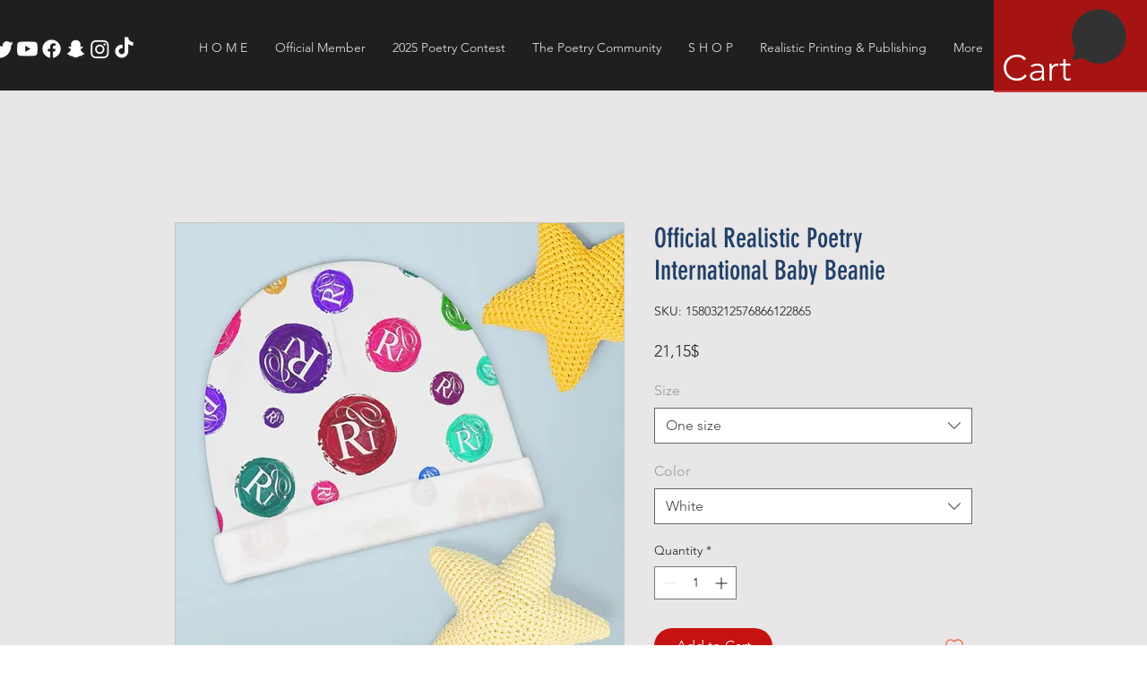

--- FILE ---
content_type: text/html; charset=utf-8
request_url: https://www.google.com/recaptcha/api2/aframe
body_size: 266
content:
<!DOCTYPE HTML><html><head><meta http-equiv="content-type" content="text/html; charset=UTF-8"></head><body><script nonce="XbwNSOUas8sxenEMBCe5sw">/** Anti-fraud and anti-abuse applications only. See google.com/recaptcha */ try{var clients={'sodar':'https://pagead2.googlesyndication.com/pagead/sodar?'};window.addEventListener("message",function(a){try{if(a.source===window.parent){var b=JSON.parse(a.data);var c=clients[b['id']];if(c){var d=document.createElement('img');d.src=c+b['params']+'&rc='+(localStorage.getItem("rc::a")?sessionStorage.getItem("rc::b"):"");window.document.body.appendChild(d);sessionStorage.setItem("rc::e",parseInt(sessionStorage.getItem("rc::e")||0)+1);localStorage.setItem("rc::h",'1761952667735');}}}catch(b){}});window.parent.postMessage("_grecaptcha_ready", "*");}catch(b){}</script></body></html>